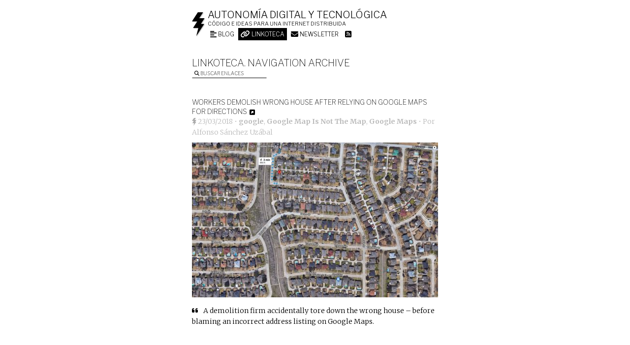

--- FILE ---
content_type: text/html; charset=UTF-8
request_url: https://voragine.net/link/workers-demolish-wrong-house-after-relying-on-google-maps-for-directions
body_size: 10056
content:
<!DOCTYPE html>
<html lang="en-US">

<head>
<meta charset="UTF-8" />



<title>
Workers demolish wrong house after relying on Google Maps for directions | Autonomía digital y tecnológica</title>
<meta name="viewport" content="width=device-width, initial-scale=1">


<!-- generic meta -->
<meta content="Alfonso Sánchez Uzábal" name="author" />
<meta content="" name="description" />
<meta content="software libre, free software, open source software, software de codigo abierto, datos libres, open data, wordpress, desarrollo web, HTML5, processing, Linux, Debian" name="keywords" />
<!-- facebook meta -->
<meta property="og:title" content="Workers demolish wrong house after relying on Google Maps for directions" />
<meta property="og:type" content="article" />
<meta property="og:description" content="" />
<meta property="og:url" content="https://voragine.net/link/workers-demolish-wrong-house-after-relying-on-google-maps-for-directions" />
<!-- twitter meta -->
<meta name="twitter:card" content="summary_large_image" />
<meta name="twitter:site" content="@skotperez">
<meta name="twitter:title" content="Workers demolish wrong house after relying on Google Maps for directions" />
<meta name="twitter:description" content="" />
<meta name="twitter:creator" content="@skotperez">

<meta property="twitter:account_id" content="1491442110" />

<link rel="author" href="https://skotperez.net"/>
<link rel="profile" href="http://gmpg.org/xfn/11" />
<style>
@import 'https://fonts.googleapis.com/css?family=Merriweather:300,300i,700,700i|Libre+Franklin:100,200,300';
</style>

<link rel="alternate" type="application/rss+xml" title="Autonomía digital y tecnológica RSS Feed suscription" href="https://voragine.net/feed" />
<link rel="alternate" type="application/atom+xml" title="Autonomía digital y tecnológica Atom Feed suscription" href="https://voragine.net/feed/atom" /> 
<link rel="pingback" href="https://voragine.net/xmlrpc.php" />

<link type="image/x-icon" href="https://voragine.net/favicon.ico" rel="shortcut icon" />
<link type="image/png" sizes="256x256" href="https://voragine.net/favicon.png" rel="icon" />
<link href="https://voragine.net/icon-touch.png" rel="apple-touch-icon-precomposed" />

<!--[if IE 6 | IE 7 | IE 8]>
	<script src="https://voragine.net/wp-content/themes/vb/js/html5.js" type="text/javascript">
	</script>
<![endif]-->

<meta name='robots' content='max-image-preview:large' />
<link rel="alternate" type="application/rss+xml" title="Autonomía digital y tecnológica &raquo; Workers demolish wrong house after relying on Google Maps for directions Comments Feed" href="https://voragine.net/link/workers-demolish-wrong-house-after-relying-on-google-maps-for-directions/feed" />
<link rel="alternate" title="oEmbed (JSON)" type="application/json+oembed" href="https://voragine.net/wp-json/oembed/1.0/embed?url=https%3A%2F%2Fvoragine.net%2Flink%2Fworkers-demolish-wrong-house-after-relying-on-google-maps-for-directions" />
<link rel="alternate" title="oEmbed (XML)" type="text/xml+oembed" href="https://voragine.net/wp-json/oembed/1.0/embed?url=https%3A%2F%2Fvoragine.net%2Flink%2Fworkers-demolish-wrong-house-after-relying-on-google-maps-for-directions&#038;format=xml" />
<style id='wp-img-auto-sizes-contain-inline-css' type='text/css'>
img:is([sizes=auto i],[sizes^="auto," i]){contain-intrinsic-size:3000px 1500px}
/*# sourceURL=wp-img-auto-sizes-contain-inline-css */
</style>
<style id='wp-emoji-styles-inline-css' type='text/css'>

	img.wp-smiley, img.emoji {
		display: inline !important;
		border: none !important;
		box-shadow: none !important;
		height: 1em !important;
		width: 1em !important;
		margin: 0 0.07em !important;
		vertical-align: -0.1em !important;
		background: none !important;
		padding: 0 !important;
	}
/*# sourceURL=wp-emoji-styles-inline-css */
</style>
<style id='classic-theme-styles-inline-css' type='text/css'>
/*! This file is auto-generated */
.wp-block-button__link{color:#fff;background-color:#32373c;border-radius:9999px;box-shadow:none;text-decoration:none;padding:calc(.667em + 2px) calc(1.333em + 2px);font-size:1.125em}.wp-block-file__button{background:#32373c;color:#fff;text-decoration:none}
/*# sourceURL=/wp-includes/css/classic-themes.min.css */
</style>
<link rel='stylesheet' id='taxopress-frontend-css-css' href='https://voragine.net/wp-content/plugins/simple-tags/assets/frontend/css/frontend.css?ver=3.43.0' type='text/css' media='all' />
<script type="text/javascript" src="https://voragine.net/wp-includes/js/jquery/jquery.min.js?ver=3.7.1" id="jquery-core-js"></script>
<script type="text/javascript" src="https://voragine.net/wp-includes/js/jquery/jquery-migrate.min.js?ver=3.4.1" id="jquery-migrate-js"></script>
<script type="text/javascript" src="https://voragine.net/wp-content/plugins/simple-tags/assets/frontend/js/frontend.js?ver=3.43.0" id="taxopress-frontend-js-js"></script>
<link rel="https://api.w.org/" href="https://voragine.net/wp-json/" /><link rel="alternate" title="JSON" type="application/json" href="https://voragine.net/wp-json/wp/v2/link/4098" /><link rel="EditURI" type="application/rsd+xml" title="RSD" href="https://voragine.net/xmlrpc.php?rsd" />
<link rel="canonical" href="https://voragine.net/link/workers-demolish-wrong-house-after-relying-on-google-maps-for-directions" />
<link rel='shortlink' href='https://voragine.net/?p=4098' />
<meta property="fediverse:creator" name="fediverse:creator" content="skotperez@voragine.net" />
<noscript><style>.lazyload[data-src]{display:none !important;}</style></noscript><style>.lazyload{background-image:none !important;}.lazyload:before{background-image:none !important;}</style>
<link rel="alternate" title="ActivityPub (JSON)" type="application/activity+json" href="https://voragine.net/link/workers-demolish-wrong-house-after-relying-on-google-maps-for-directions" />

<style id='global-styles-inline-css' type='text/css'>
:root{--wp--preset--aspect-ratio--square: 1;--wp--preset--aspect-ratio--4-3: 4/3;--wp--preset--aspect-ratio--3-4: 3/4;--wp--preset--aspect-ratio--3-2: 3/2;--wp--preset--aspect-ratio--2-3: 2/3;--wp--preset--aspect-ratio--16-9: 16/9;--wp--preset--aspect-ratio--9-16: 9/16;--wp--preset--color--black: #000000;--wp--preset--color--cyan-bluish-gray: #abb8c3;--wp--preset--color--white: #ffffff;--wp--preset--color--pale-pink: #f78da7;--wp--preset--color--vivid-red: #cf2e2e;--wp--preset--color--luminous-vivid-orange: #ff6900;--wp--preset--color--luminous-vivid-amber: #fcb900;--wp--preset--color--light-green-cyan: #7bdcb5;--wp--preset--color--vivid-green-cyan: #00d084;--wp--preset--color--pale-cyan-blue: #8ed1fc;--wp--preset--color--vivid-cyan-blue: #0693e3;--wp--preset--color--vivid-purple: #9b51e0;--wp--preset--gradient--vivid-cyan-blue-to-vivid-purple: linear-gradient(135deg,rgb(6,147,227) 0%,rgb(155,81,224) 100%);--wp--preset--gradient--light-green-cyan-to-vivid-green-cyan: linear-gradient(135deg,rgb(122,220,180) 0%,rgb(0,208,130) 100%);--wp--preset--gradient--luminous-vivid-amber-to-luminous-vivid-orange: linear-gradient(135deg,rgb(252,185,0) 0%,rgb(255,105,0) 100%);--wp--preset--gradient--luminous-vivid-orange-to-vivid-red: linear-gradient(135deg,rgb(255,105,0) 0%,rgb(207,46,46) 100%);--wp--preset--gradient--very-light-gray-to-cyan-bluish-gray: linear-gradient(135deg,rgb(238,238,238) 0%,rgb(169,184,195) 100%);--wp--preset--gradient--cool-to-warm-spectrum: linear-gradient(135deg,rgb(74,234,220) 0%,rgb(151,120,209) 20%,rgb(207,42,186) 40%,rgb(238,44,130) 60%,rgb(251,105,98) 80%,rgb(254,248,76) 100%);--wp--preset--gradient--blush-light-purple: linear-gradient(135deg,rgb(255,206,236) 0%,rgb(152,150,240) 100%);--wp--preset--gradient--blush-bordeaux: linear-gradient(135deg,rgb(254,205,165) 0%,rgb(254,45,45) 50%,rgb(107,0,62) 100%);--wp--preset--gradient--luminous-dusk: linear-gradient(135deg,rgb(255,203,112) 0%,rgb(199,81,192) 50%,rgb(65,88,208) 100%);--wp--preset--gradient--pale-ocean: linear-gradient(135deg,rgb(255,245,203) 0%,rgb(182,227,212) 50%,rgb(51,167,181) 100%);--wp--preset--gradient--electric-grass: linear-gradient(135deg,rgb(202,248,128) 0%,rgb(113,206,126) 100%);--wp--preset--gradient--midnight: linear-gradient(135deg,rgb(2,3,129) 0%,rgb(40,116,252) 100%);--wp--preset--font-size--small: 13px;--wp--preset--font-size--medium: 20px;--wp--preset--font-size--large: 36px;--wp--preset--font-size--x-large: 42px;--wp--preset--spacing--20: 0.44rem;--wp--preset--spacing--30: 0.67rem;--wp--preset--spacing--40: 1rem;--wp--preset--spacing--50: 1.5rem;--wp--preset--spacing--60: 2.25rem;--wp--preset--spacing--70: 3.38rem;--wp--preset--spacing--80: 5.06rem;--wp--preset--shadow--natural: 6px 6px 9px rgba(0, 0, 0, 0.2);--wp--preset--shadow--deep: 12px 12px 50px rgba(0, 0, 0, 0.4);--wp--preset--shadow--sharp: 6px 6px 0px rgba(0, 0, 0, 0.2);--wp--preset--shadow--outlined: 6px 6px 0px -3px rgb(255, 255, 255), 6px 6px rgb(0, 0, 0);--wp--preset--shadow--crisp: 6px 6px 0px rgb(0, 0, 0);}:where(.is-layout-flex){gap: 0.5em;}:where(.is-layout-grid){gap: 0.5em;}body .is-layout-flex{display: flex;}.is-layout-flex{flex-wrap: wrap;align-items: center;}.is-layout-flex > :is(*, div){margin: 0;}body .is-layout-grid{display: grid;}.is-layout-grid > :is(*, div){margin: 0;}:where(.wp-block-columns.is-layout-flex){gap: 2em;}:where(.wp-block-columns.is-layout-grid){gap: 2em;}:where(.wp-block-post-template.is-layout-flex){gap: 1.25em;}:where(.wp-block-post-template.is-layout-grid){gap: 1.25em;}.has-black-color{color: var(--wp--preset--color--black) !important;}.has-cyan-bluish-gray-color{color: var(--wp--preset--color--cyan-bluish-gray) !important;}.has-white-color{color: var(--wp--preset--color--white) !important;}.has-pale-pink-color{color: var(--wp--preset--color--pale-pink) !important;}.has-vivid-red-color{color: var(--wp--preset--color--vivid-red) !important;}.has-luminous-vivid-orange-color{color: var(--wp--preset--color--luminous-vivid-orange) !important;}.has-luminous-vivid-amber-color{color: var(--wp--preset--color--luminous-vivid-amber) !important;}.has-light-green-cyan-color{color: var(--wp--preset--color--light-green-cyan) !important;}.has-vivid-green-cyan-color{color: var(--wp--preset--color--vivid-green-cyan) !important;}.has-pale-cyan-blue-color{color: var(--wp--preset--color--pale-cyan-blue) !important;}.has-vivid-cyan-blue-color{color: var(--wp--preset--color--vivid-cyan-blue) !important;}.has-vivid-purple-color{color: var(--wp--preset--color--vivid-purple) !important;}.has-black-background-color{background-color: var(--wp--preset--color--black) !important;}.has-cyan-bluish-gray-background-color{background-color: var(--wp--preset--color--cyan-bluish-gray) !important;}.has-white-background-color{background-color: var(--wp--preset--color--white) !important;}.has-pale-pink-background-color{background-color: var(--wp--preset--color--pale-pink) !important;}.has-vivid-red-background-color{background-color: var(--wp--preset--color--vivid-red) !important;}.has-luminous-vivid-orange-background-color{background-color: var(--wp--preset--color--luminous-vivid-orange) !important;}.has-luminous-vivid-amber-background-color{background-color: var(--wp--preset--color--luminous-vivid-amber) !important;}.has-light-green-cyan-background-color{background-color: var(--wp--preset--color--light-green-cyan) !important;}.has-vivid-green-cyan-background-color{background-color: var(--wp--preset--color--vivid-green-cyan) !important;}.has-pale-cyan-blue-background-color{background-color: var(--wp--preset--color--pale-cyan-blue) !important;}.has-vivid-cyan-blue-background-color{background-color: var(--wp--preset--color--vivid-cyan-blue) !important;}.has-vivid-purple-background-color{background-color: var(--wp--preset--color--vivid-purple) !important;}.has-black-border-color{border-color: var(--wp--preset--color--black) !important;}.has-cyan-bluish-gray-border-color{border-color: var(--wp--preset--color--cyan-bluish-gray) !important;}.has-white-border-color{border-color: var(--wp--preset--color--white) !important;}.has-pale-pink-border-color{border-color: var(--wp--preset--color--pale-pink) !important;}.has-vivid-red-border-color{border-color: var(--wp--preset--color--vivid-red) !important;}.has-luminous-vivid-orange-border-color{border-color: var(--wp--preset--color--luminous-vivid-orange) !important;}.has-luminous-vivid-amber-border-color{border-color: var(--wp--preset--color--luminous-vivid-amber) !important;}.has-light-green-cyan-border-color{border-color: var(--wp--preset--color--light-green-cyan) !important;}.has-vivid-green-cyan-border-color{border-color: var(--wp--preset--color--vivid-green-cyan) !important;}.has-pale-cyan-blue-border-color{border-color: var(--wp--preset--color--pale-cyan-blue) !important;}.has-vivid-cyan-blue-border-color{border-color: var(--wp--preset--color--vivid-cyan-blue) !important;}.has-vivid-purple-border-color{border-color: var(--wp--preset--color--vivid-purple) !important;}.has-vivid-cyan-blue-to-vivid-purple-gradient-background{background: var(--wp--preset--gradient--vivid-cyan-blue-to-vivid-purple) !important;}.has-light-green-cyan-to-vivid-green-cyan-gradient-background{background: var(--wp--preset--gradient--light-green-cyan-to-vivid-green-cyan) !important;}.has-luminous-vivid-amber-to-luminous-vivid-orange-gradient-background{background: var(--wp--preset--gradient--luminous-vivid-amber-to-luminous-vivid-orange) !important;}.has-luminous-vivid-orange-to-vivid-red-gradient-background{background: var(--wp--preset--gradient--luminous-vivid-orange-to-vivid-red) !important;}.has-very-light-gray-to-cyan-bluish-gray-gradient-background{background: var(--wp--preset--gradient--very-light-gray-to-cyan-bluish-gray) !important;}.has-cool-to-warm-spectrum-gradient-background{background: var(--wp--preset--gradient--cool-to-warm-spectrum) !important;}.has-blush-light-purple-gradient-background{background: var(--wp--preset--gradient--blush-light-purple) !important;}.has-blush-bordeaux-gradient-background{background: var(--wp--preset--gradient--blush-bordeaux) !important;}.has-luminous-dusk-gradient-background{background: var(--wp--preset--gradient--luminous-dusk) !important;}.has-pale-ocean-gradient-background{background: var(--wp--preset--gradient--pale-ocean) !important;}.has-electric-grass-gradient-background{background: var(--wp--preset--gradient--electric-grass) !important;}.has-midnight-gradient-background{background: var(--wp--preset--gradient--midnight) !important;}.has-small-font-size{font-size: var(--wp--preset--font-size--small) !important;}.has-medium-font-size{font-size: var(--wp--preset--font-size--medium) !important;}.has-large-font-size{font-size: var(--wp--preset--font-size--large) !important;}.has-x-large-font-size{font-size: var(--wp--preset--font-size--x-large) !important;}
/*# sourceURL=global-styles-inline-css */
</style>
<link rel='stylesheet' id='vb-style-css' href='https://voragine.net/wp-content/themes/vb/style.css' type='text/css' media='all' />
<link rel='stylesheet' id='newsletter-css' href='https://voragine.net/wp-content/plugins/newsletter/style.css?ver=9.1.0' type='text/css' media='all' />
<link rel='stylesheet' id='fa-css' href='https://voragine.net/wp-content/themes/vb/css/fontawesome.min.css' type='text/css' media='all' />
<link rel='stylesheet' id='fa-brands-css' href='https://voragine.net/wp-content/themes/vb/css/brands.min.css' type='text/css' media='all' />
<link rel='stylesheet' id='fa-solid-css' href='https://voragine.net/wp-content/themes/vb/css/solid.min.css' type='text/css' media='all' />
</head>

<body class="wp-singular link-template-default single single-link postid-4098 wp-theme-vb">

	<div id="pre">
		<header>
				<img class="logo lazyload" src="[data-uri]" alt="Imago voragine.net" data-src="https://voragine.net/wp-content/themes/vb/images/vb.imago.png" decoding="async" data-eio-rwidth="27" data-eio-rheight="50" /><noscript><img class="logo" src="https://voragine.net/wp-content/themes/vb/images/vb.imago.png" alt="Imago voragine.net" data-eio="l" /></noscript>

							<h2 id="blogname"><a href='https://voragine.net' title='Ir al inicio'>Autonomía digital y tecnológica</a></h2>
				<div id="blogdesc">Código e ideas para una internet distribuida</div>
			<nav><ul id="parts" class="vb-parts"><li id="menu-item-3557" class="blog menu-item menu-item-type-custom menu-item-object-custom menu-item-3557"><a href="/"><i class="fas fa-align-left fa-lg"></i> Blog</a></li>
<li id="menu-item-3558" class="linkoteca menu-item menu-item-type-post_type menu-item-object-page menu-item-3558"><a href="https://voragine.net/linkoteca"><i class="fas fa-link fa-lg"></i> Linkoteca</a></li>
<li id="menu-item-4059" class="menu-item menu-item-type-post_type menu-item-object-page menu-item-4059"><a href="https://voragine.net/boletin"><i class="fas fa-envelope fa-lg"></i> Newsletter</a></li>
<li id="menu-item-3559" class="feed menu-item menu-item-type-custom menu-item-object-custom menu-item-3559"><a href="/feed"><i class="fas fa-rss-square fa-lg"></i></a></li>
</ul></nav><h2 class="vb-parts-desc">Linkoteca. Navigation archive</h1>
							<div id="busca">
					
<form method="get" id="searchform" action="https://voragine.net/">
	<label for="s"><i class="fa fa-search"></i> Buscar enlaces</label>
	<input type="text" value="" name="s" id="s"/>
	<input type="hidden" name="post_type" value="link" />
	<!--<input type="submit" id="searchsubmit" value="Search" />-->
</form>

				</div>
					</header>

	</div><!-- end id pre -->

	<hr />
	<div id="content">


<section>

<div id="post-4098" class="post-4098 link type-link status-publish has-post-thumbnail hentry tag-google tag-google-map-is-not-the-map tag-google-maps" itemscope="" itemtype="http://schema.org/BlogPosting">
<article>

				<header class="link-header"><h1 class="link-tit entry-title" itemprop="name headline">Workers demolish wrong house after relying on Google Maps for directions</h1><a class="link-linkout" href="https://www.independent.co.uk/news/world/americas/lindsay-diaz-google-maps-demolition-house-home-accident-a6952356.html"><i class="fas fa-external-link-square-alt fa-lg"></i></a></header>
		
		<section>
			<div class="art-date">
				<div class='art-publisher' itemprop='publisher' itemscope itemtype='https://schema.org/Organization'>
	      				<div itemprop='logo' itemscope itemtype='https://schema.org/ImageObject'>
					<img src="[data-uri]" alt="Imago voragine.net" data-src="https://voragine.net/wp-content/themes/vb/images/favicon-grey.png" decoding="async" class="lazyload" data-eio-rwidth="9" data-eio-rheight="16" /><noscript><img src='https://voragine.net/wp-content/themes/vb/images/favicon-grey.png' alt="Imago voragine.net" data-eio="l" /></noscript>
						<meta itemprop='url' content='https://voragine.net/wp-content/themes/vb/images/favicon-grey.png' />
						<meta itemprop='width' content='27' />
						<meta itemprop='height' content='50' />
					</div>
					<meta itemprop='name' content='Voragine.net' />
				</div>
	
				<a href='https://voragine.net/link/workers-demolish-wrong-house-after-relying-on-google-maps-for-directions'  title='Enlace permanente'><time class='published updated' datetime='2018-03-23' itemprop='datePublished'>23/03/2018</time></a> &bull; <span class="tags" itemprop="keywords"><a rel="tag" href="/linkoteca?tag=google">google</a>, <a rel="tag" href="/linkoteca?tag=google-map-is-not-the-map">Google Map Is Not The Map</a>, <a rel="tag" href="/linkoteca?tag=google-maps">Google Maps</a></span> &bull; Por <address itemscope itemprop='author' itemtype='http://schema.org/Person' class='author vcard'><span itemprop='name'><a itemprop='url' class='url fn' href='https://plus.google.com/u/0/116735119659908730533?rel=author'>Alfonso Sánchez Uzábal</a></span></address>			</div>
			<figure class="art-img"><img width="500" height="315" src="[data-uri]" class="attachment-large size-large wp-post-image lazyload" alt="Rowlett, Texas" decoding="async" fetchpriority="high"   data-src="https://voragine.net/img/2018/03/Screenshot-2018-5-10-Google-Maps-500x315.jpg" data-srcset="https://voragine.net/img/2018/03/Screenshot-2018-5-10-Google-Maps-500x315.jpg 500w, https://voragine.net/img/2018/03/Screenshot-2018-5-10-Google-Maps-120x76.jpg 120w, https://voragine.net/img/2018/03/Screenshot-2018-5-10-Google-Maps-300x189.jpg 300w, https://voragine.net/img/2018/03/Screenshot-2018-5-10-Google-Maps-768x484.jpg 768w, https://voragine.net/img/2018/03/Screenshot-2018-5-10-Google-Maps.jpg 1416w" data-sizes="auto" data-eio-rwidth="500" data-eio-rheight="315" /><noscript><img width="500" height="315" src="https://voragine.net/img/2018/03/Screenshot-2018-5-10-Google-Maps-500x315.jpg" class="attachment-large size-large wp-post-image" alt="Rowlett, Texas" decoding="async" fetchpriority="high" srcset="https://voragine.net/img/2018/03/Screenshot-2018-5-10-Google-Maps-500x315.jpg 500w, https://voragine.net/img/2018/03/Screenshot-2018-5-10-Google-Maps-120x76.jpg 120w, https://voragine.net/img/2018/03/Screenshot-2018-5-10-Google-Maps-300x189.jpg 300w, https://voragine.net/img/2018/03/Screenshot-2018-5-10-Google-Maps-768x484.jpg 768w, https://voragine.net/img/2018/03/Screenshot-2018-5-10-Google-Maps.jpg 1416w" sizes="(max-width: 500px) 100vw, 500px" data-eio="l" /></noscript></figure>			<div class="art-quote"><div class="alignleft"><i class="fas fa-quote-left"></i></div><p>A demolition firm accidentally tore down the wrong house &#8211; before blaming an incorrect address listing on Google Maps.</p>
</div>							<div class="art-meta">
					<div class="art-linkout">
						<div><strong class="art-meta-tit">Source</strong></div><div><a href="https://www.independent.co.uk/news/world/americas/lindsay-diaz-google-maps-demolition-house-home-accident-a6952356.html"><i class="fas fa-external-link-square-alt fa-lg"></i> Go to original content</a></div>
					</div>
								<div class="art-share">
				<div><strong class="art-meta-tit">Share</strong></div>
				<ul class='linelist'>
										<li><a href="http://twitter.com/home?status=Workers+demolish+wrong+house+after+relying+on+Google+Maps+for+directions https%3A%2F%2Fvoragine.net%2Flink%2Fworkers-demolish-wrong-house-after-relying-on-google-maps-for-directions v/ @skotperez" title="Compartir en Twitter" target="_blank"><i class="fab fa-twitter fa-2x"></i></a></li>
					<li><a href="http://facebook.com/sharer.php?u=https%3A%2F%2Fvoragine.net%2Flink%2Fworkers-demolish-wrong-house-after-relying-on-google-maps-for-directions" title="Compartir en Facebook" target="_blank"><i class="fab fa-facebook fa-2x"></i></a></li>
				</ul><!-- end .linelist -->
			</div><!-- end .art-share -->

				</div>
					</section>

	
</article>
</div><!-- end class hentry -->

	
	
</section>



	</div><!-- end id content -->
	<hr />

			<footer id="epi" role="complementary">
			<div class="epi-col3"><h2 class="widget-tit">Sobre este blog</h2>			<div class="textwidget"><p><img class="logo lazyload" src="[data-uri]" alt='Imago voragine.net' data-src="https://voragine.net/wp-content/themes/vb/images/vb.imago.png" decoding="async" data-eio-rwidth="27" data-eio-rheight="50" /><noscript><img class='logo' src='https://voragine.net/wp-content/themes/vb/images/vb.imago.png' alt='Imago voragine.net' data-eio="l" /></noscript></p>
<p><strong><a href='https://voragine.net'>Autonomía digital y tecnológica</a></strong> es el blog de Alfonso Sánchez Uzábal (aka skotperez) desde 2007. En él encontrarás trozos de código en diferentes lenguajes de programación (<a href='http://en.wikipedia.org/wiki/Snippet_(programming)' title='Snippets -- Wikipedia'>snippets</a>), reflexiones sobre <a href='/archivo/autonomia-digital-2' title='Autonomía digital -- voragine.net'>autonomía digital y tecnológica</a>, <a href='/archivo/linux' title='Software libre, GNU/Linux -- voragine.net'>software libre</a> y <a href='/archivo/cultura-libre/'>cultura libre</a> en general. Los textos están disponibes bajo <a href='https://voragine.net/licencia-de-contenidos' title='Licencia de contenidos'>Creative Commons</a>, y el código bajo <a href='http://www.gnu.org/copyleft/gpl.html' title='GNU General Public License -- Free Software Foundation'>GPL</a>.</p>
</div>
		</div><div class="epi-col3"><h2 class="widget-tit">Sur ce blog</h2>			<div class="textwidget"><p><img class="logo lazyload" src="[data-uri]" alt='Imago voragine.net' data-src="https://voragine.net/wp-content/themes/vb/images/vb.imago.png" decoding="async" data-eio-rwidth="27" data-eio-rheight="50" /><noscript><img class='logo' src='https://voragine.net/wp-content/themes/vb/images/vb.imago.png' alt='Imago voragine.net' data-eio="l" /></noscript></p>
<p><strong><a href='https://voragine.net'>Autonomie numérique et technologique</a></strong> est le blog de Alfonso Sánchez Uzábal (aka skotperez) depuis 2007. Dedans tu peux retrouver des morceaux de code source en differents langages de programmation (<a href='http://en.wikipedia.org/wiki/Snippet_(programming)' title='Snippets -- Wikipedia'>snippets</a>), et des réflexions sur <a href='https://voragine.net/fr/archivo/autonomie-numerique' title='L'autonomie numérique -- voragine.net'>l&#8217;autonomie numérique</a>, <a href='https://voragine.net/fr/archivo/culture-technologique' title='culture technologique -- voragine.net'>culture technologique</a> ou <a href='https://voragine.net/fr/archivo/infrastructure-numerique'>Infrastructure numérique</a> en général. Les contenus sont disponibles sous une <a href='https://voragine.net/licencia-de-contenidos' title='Licence des contenus'>licence Creative Commons</a>, et le code source sous <a href='http://www.gnu.org/copyleft/gpl.html' title='GNU General Public License -- Free Software Foundation'>GPL3</a>.</p>
</div>
		</div><div class="epi-col3"><h2 class="widget-tit">Alfonso Sánchez Uzábal</h2>			<div class="textwidget"><p><i class="fas fa-lock"></i> <strong><a href="/skotperez.asc">Clave pública PGP</a></strong><br />
Fingerprint: 04EB 1E82 7151 9A56 D6F4 B722 1C90 E0B0 8A7E 7B0E</p>
<ul class="linelist">
<li><a rel="me" href="https://social.coop/@skotperez"><i class="fa-2x fa-brands fa-mastodon"></i></a></li>
<li><a href="https://twitter.com/skotperez"><i class="fa-2x fa-brands fa-twitter"></i></a></li>
<li><a href="https://www.linkedin.com/in/skotperez/"><i class="fa-2x fa-brands fa-linkedin"></i></a></li>
<li><a href="https://github.com/skotperez"><i class="fa-2x fa-brands fa-github"></i></a></li>
<li><a href="https://stackoverflow.com/users/3495761/skotperez"><i class="fa-2x fa-brands fa-stack-overflow"></i></a></li>
</ul>
<figure class="alignleft"><img decoding="async" src="[data-uri]" alt="Alfonso Sánchez Uźabal" data-src="https://voragine.net/wp-content/themes/vb/images/alfonso.sanchez.uzabal.jpg" class="lazyload" data-eio-rwidth="264" data-eio-rheight="396" /><noscript><img decoding="async" src="https://voragine.net/wp-content/themes/vb/images/alfonso.sanchez.uzabal.jpg" alt="Alfonso Sánchez Uźabal" data-eio="l" /></noscript><figcaption>Foto: <a href="http://cecilehuet.com/">Cécile Huet</a></figcaption></figure>
<p>Desarrollador de software libre en <a href="https://montera34.com">Montera34</a>, estudio de desarrollo web que puso en marcha en 2004 junto a compañeros de la Escuela Técnica Superior de Arquitectura de Madrid, donde estudió arquitectura.</p>
<p>Mientras estudiaba arquitectura trabajó como corrector y editor de textos, webmaster y administrador de la red GNU/Linux en la <a href="http://habitat.aq.upm.es">Biblioteca Ciudades para un Futuro más Sostenible</a>.</p>
<p>Interesado en el potencial de los ecosistemas de colaboración libres y las cartografías digitales ciudadanas, en 2007 lanza con otros arquitectos y programadores <a href="http://meipi.org">Meipi</a>, plataforma para la creación de espacios colaborativos georreferenciados.</p>
<p>En 2007 crea con unos amigos <a href="http://obsoletos.org">Obsoletos</a> un proyecto de investigación, creación y difusión de sistemas creativos de transformación de residuos tecnológicos; es decir, un espacio para el &#8220;cacharreo&#8221; y el hackeo en grupo.</p>
<p>Es miembro fundador de <a href="http://lab.place">Lab Place</a>, un espacio de fabricación digital, de experimentación y aprendizaje colectivo en Oust, un pueblo del Pirineo francés, donde vive.</p>
<p>Forma parte del colectivo 15muebles con el que ha puesto en marcha la plataforma <a href="http://ciudad-escuela.org">Ciudad Escuela</a> para el reconocimiento de aprendizajes informales en proyectos urbanos comunitarios usando la infraestructura libre Openbadges.</p>
<p>Investiga sobre la repercusión del uso de software y tecnologías libres en proyectos y procesos colectivos. En 2013 participó en el libro <em>Ciberoptimismo, conectados a una actitud</em> con el artículo <a href="https://voragine.net/cultura-libre/logica-distribuida-para-la-autoorganizacion-ciudadana">Lógica distribuida para la autoorganización ciudadana</a>.</p>
</div>
		</div><div class="epi-col3"><h2 class="widget-tit">Sur l&#8217;auteur</h2>			<div class="textwidget"><p><i class="fas fa-lock"></i> <strong><a href="/skotperez.asc">Clé PGP</a></strong><br />
Fingerprint: 04EB 1E82 7151 9A56 D6F4 B722 1C90 E0B0 8A7E 7B0E</p>
<ul class="linelist">
<li><a rel="me" href="https://social.coop/@skotperez"><i class="fa-2x fa-brands fa-mastodon"></i></a></li>
<li><a href="https://twitter.com/skotperez"><i class="fa-2x fa-brands fa-twitter"></i></a></li>
<li><a href="https://www.linkedin.com/in/skotperez/"><i class="fa-2x fa-brands fa-linkedin"></i></a></li>
<li><a href="https://github.com/skotperez"><i class="fa-2x fa-brands fa-github"></i></a></li>
<li><a href="https://stackoverflow.com/users/3495761/skotperez"><i class="fa-2x fa-brands fa-stack-overflow"></i></a></li>
</ul>
<figure class="alignleft"><img decoding="async" src="[data-uri]" alt="Alfonso Sánchez Uźabal" data-src="https://voragine.net/wp-content/themes/vb/images/alfonso.sanchez.uzabal.jpg" class="lazyload" data-eio-rwidth="264" data-eio-rheight="396" /><noscript><img decoding="async" src="https://voragine.net/wp-content/themes/vb/images/alfonso.sanchez.uzabal.jpg" alt="Alfonso Sánchez Uźabal" data-eio="l" /></noscript><figcaption>Photo: <a href="http://cecilehuet.com/">Cécile Huet</a></figcaption></figure>
<address><strong><a href="http://skotperez.net">Alfonso Sánchez Uzábal</a></strong></address>
<p>Je fais partie de <a href="https://montera34.com">Montera34</a>, un collectif engagé avec les communs numériques qui produit des visualisations de données, des archives et des cartographies numériques, des technologies de la participation et d&#8217;autres créations pour le web.</p>
<p>Je coordonne avec <a href="http://numeroteca.org">Pablo Rey</a> le <a href="https://www.tabakalera.eu/es/grupos-abiertos/data-commons-lab-montera34">Data Commons Lab</a>, un espace de production avec les données en tant que bien commun dans le centre de culture numérique <a href="https://www.tabakalera.eu/es/hirikilabs-laboratorio-de-cultura-digital-y-tecnologia">Hirikilabs</a>.</p>
<p>Je fais partie du réseau <a href="https://civicwise.org">Civicwise</a>, où je coordonne la formation en ligne <a href="https://disenocivico.org">Diseño Cívico</a> avec <a href="http://urbanohumano.org">Domenico Di Siena</a> et <a href="https://twitter.com/tutuytu">Juan López-Aranguren</a>.</p>
<p>J&#8217;habite dans un petit village dans les Pyrénées Ariégeoises où, avec un petit équipe, nous avons ouvert le makespace <a href="https://lab.place">Lab Place</a>, un espace d&#8217;expérimentation collective et d&#8217;apprentissage critique autour de la technologie.</p>
</div>
		</div><div class="epi-col3"><div id="wcb" class="carbonbadge"></div>
<script src="https://unpkg.com/website-carbon-badges@1.1.3/b.min.js" defer></script></div>		</footer><!-- #epi -->
	
<script type="speculationrules">
{"prefetch":[{"source":"document","where":{"and":[{"href_matches":"/*"},{"not":{"href_matches":["/wp-*.php","/wp-admin/*","/img/*","/wp-content/*","/wp-content/plugins/*","/wp-content/themes/vb/*","/*\\?(.+)"]}},{"not":{"selector_matches":"a[rel~=\"nofollow\"]"}},{"not":{"selector_matches":".no-prefetch, .no-prefetch a"}}]},"eagerness":"conservative"}]}
</script>
<!-- Matomo -->
<script>
  var _paq = window._paq = window._paq || [];
  /* tracker methods like "setCustomDimension" should be called before "trackPageView" */
  _paq.push(['trackPageView']);
  _paq.push(['enableLinkTracking']);
  (function() {
    var u="https://stats.montera34.com/";
    _paq.push(['setTrackerUrl', u+'piwik.php']);
    _paq.push(['setSiteId', '22']);
    var d=document, g=d.createElement('script'), s=d.getElementsByTagName('script')[0];
    g.async=true; g.src=u+'piwik.js'; s.parentNode.insertBefore(g,s);
  })();
</script>
<!-- End Matomo Code -->
<script type="text/javascript" id="eio-lazy-load-js-before">
/* <![CDATA[ */
var eio_lazy_vars = {"exactdn_domain":"","skip_autoscale":0,"bg_min_dpr":1.1,"threshold":0,"use_dpr":1};
//# sourceURL=eio-lazy-load-js-before
/* ]]> */
</script>
<script type="text/javascript" src="https://voragine.net/wp-content/plugins/ewww-image-optimizer/includes/lazysizes.min.js?ver=831" id="eio-lazy-load-js" async="async" data-wp-strategy="async"></script>
<script type="text/javascript" id="newsletter-js-extra">
/* <![CDATA[ */
var newsletter_data = {"action_url":"https://voragine.net/wp-admin/admin-ajax.php"};
//# sourceURL=newsletter-js-extra
/* ]]> */
</script>
<script type="text/javascript" src="https://voragine.net/wp-content/plugins/newsletter/main.js?ver=9.1.0" id="newsletter-js"></script>
<script type="text/javascript" src="https://voragine.net/wp-includes/js/comment-reply.min.js?ver=6.9" id="comment-reply-js" async="async" data-wp-strategy="async" fetchpriority="low"></script>
<script id="wp-emoji-settings" type="application/json">
{"baseUrl":"https://s.w.org/images/core/emoji/17.0.2/72x72/","ext":".png","svgUrl":"https://s.w.org/images/core/emoji/17.0.2/svg/","svgExt":".svg","source":{"concatemoji":"https://voragine.net/wp-includes/js/wp-emoji-release.min.js?ver=6.9"}}
</script>
<script type="module">
/* <![CDATA[ */
/*! This file is auto-generated */
const a=JSON.parse(document.getElementById("wp-emoji-settings").textContent),o=(window._wpemojiSettings=a,"wpEmojiSettingsSupports"),s=["flag","emoji"];function i(e){try{var t={supportTests:e,timestamp:(new Date).valueOf()};sessionStorage.setItem(o,JSON.stringify(t))}catch(e){}}function c(e,t,n){e.clearRect(0,0,e.canvas.width,e.canvas.height),e.fillText(t,0,0);t=new Uint32Array(e.getImageData(0,0,e.canvas.width,e.canvas.height).data);e.clearRect(0,0,e.canvas.width,e.canvas.height),e.fillText(n,0,0);const a=new Uint32Array(e.getImageData(0,0,e.canvas.width,e.canvas.height).data);return t.every((e,t)=>e===a[t])}function p(e,t){e.clearRect(0,0,e.canvas.width,e.canvas.height),e.fillText(t,0,0);var n=e.getImageData(16,16,1,1);for(let e=0;e<n.data.length;e++)if(0!==n.data[e])return!1;return!0}function u(e,t,n,a){switch(t){case"flag":return n(e,"\ud83c\udff3\ufe0f\u200d\u26a7\ufe0f","\ud83c\udff3\ufe0f\u200b\u26a7\ufe0f")?!1:!n(e,"\ud83c\udde8\ud83c\uddf6","\ud83c\udde8\u200b\ud83c\uddf6")&&!n(e,"\ud83c\udff4\udb40\udc67\udb40\udc62\udb40\udc65\udb40\udc6e\udb40\udc67\udb40\udc7f","\ud83c\udff4\u200b\udb40\udc67\u200b\udb40\udc62\u200b\udb40\udc65\u200b\udb40\udc6e\u200b\udb40\udc67\u200b\udb40\udc7f");case"emoji":return!a(e,"\ud83e\u1fac8")}return!1}function f(e,t,n,a){let r;const o=(r="undefined"!=typeof WorkerGlobalScope&&self instanceof WorkerGlobalScope?new OffscreenCanvas(300,150):document.createElement("canvas")).getContext("2d",{willReadFrequently:!0}),s=(o.textBaseline="top",o.font="600 32px Arial",{});return e.forEach(e=>{s[e]=t(o,e,n,a)}),s}function r(e){var t=document.createElement("script");t.src=e,t.defer=!0,document.head.appendChild(t)}a.supports={everything:!0,everythingExceptFlag:!0},new Promise(t=>{let n=function(){try{var e=JSON.parse(sessionStorage.getItem(o));if("object"==typeof e&&"number"==typeof e.timestamp&&(new Date).valueOf()<e.timestamp+604800&&"object"==typeof e.supportTests)return e.supportTests}catch(e){}return null}();if(!n){if("undefined"!=typeof Worker&&"undefined"!=typeof OffscreenCanvas&&"undefined"!=typeof URL&&URL.createObjectURL&&"undefined"!=typeof Blob)try{var e="postMessage("+f.toString()+"("+[JSON.stringify(s),u.toString(),c.toString(),p.toString()].join(",")+"));",a=new Blob([e],{type:"text/javascript"});const r=new Worker(URL.createObjectURL(a),{name:"wpTestEmojiSupports"});return void(r.onmessage=e=>{i(n=e.data),r.terminate(),t(n)})}catch(e){}i(n=f(s,u,c,p))}t(n)}).then(e=>{for(const n in e)a.supports[n]=e[n],a.supports.everything=a.supports.everything&&a.supports[n],"flag"!==n&&(a.supports.everythingExceptFlag=a.supports.everythingExceptFlag&&a.supports[n]);var t;a.supports.everythingExceptFlag=a.supports.everythingExceptFlag&&!a.supports.flag,a.supports.everything||((t=a.source||{}).concatemoji?r(t.concatemoji):t.wpemoji&&t.twemoji&&(r(t.twemoji),r(t.wpemoji)))});
//# sourceURL=https://voragine.net/wp-includes/js/wp-emoji-loader.min.js
/* ]]> */
</script>
</body><!-- end body as main container -->
</html>
